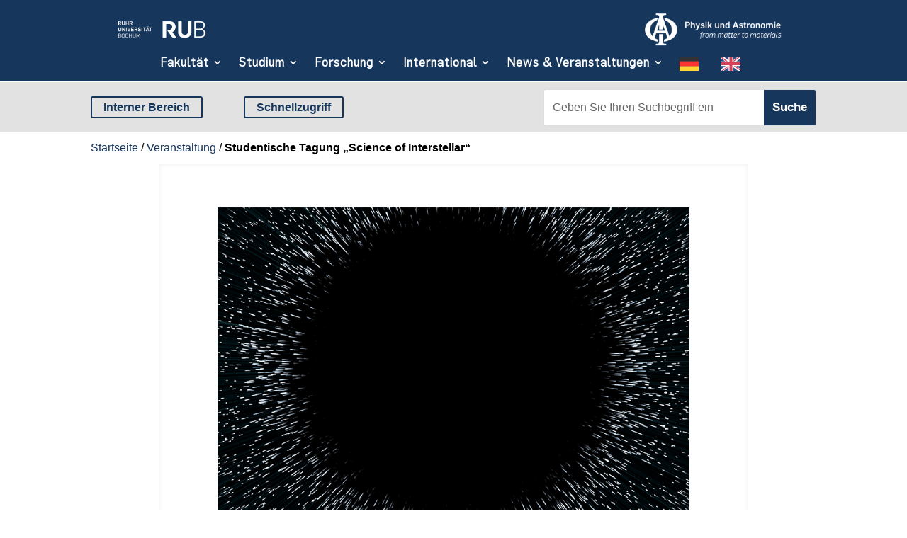

--- FILE ---
content_type: text/css; charset=utf-8
request_url: https://www.physik.ruhr-uni-bochum.de/wp-content/et-cache/1/1/6956/et-divi-dynamic-tb-7720-tb-7722-tb-7716-6956-late.css?ver=1759970108
body_size: 493
content:
@font-face{font-family:ETmodules;font-display:block;src:url(//www.physik.ruhr-uni-bochum.de/wp-content/themes/Divi/core/admin/fonts/modules/social/modules.eot);src:url(//www.physik.ruhr-uni-bochum.de/wp-content/themes/Divi/core/admin/fonts/modules/social/modules.eot?#iefix) format("embedded-opentype"),url(//www.physik.ruhr-uni-bochum.de/wp-content/themes/Divi/core/admin/fonts/modules/social/modules.woff) format("woff"),url(//www.physik.ruhr-uni-bochum.de/wp-content/themes/Divi/core/admin/fonts/modules/social/modules.ttf) format("truetype"),url(//www.physik.ruhr-uni-bochum.de/wp-content/themes/Divi/core/admin/fonts/modules/social/modules.svg#ETmodules) format("svg");font-weight:400;font-style:normal}
.et_parallax_bg.et_parallax_bg__sticky,.et_pb_sticky.et_pb_section_parallax_sticky .et_parallax_bg:not(.et_parallax_bg__sticky),.et_pb_sticky .et_pb_section_parallax_sticky .et_parallax_bg:not(.et_parallax_bg__sticky){display:none}.et_pb_sticky.et_pb_section_parallax_sticky .et_parallax_bg.et_parallax_bg__sticky,.et_pb_sticky .et_pb_section_parallax_sticky .et_parallax_bg.et_parallax_bg__sticky{display:block}.et_builder_inner_content.has_et_pb_sticky{z-index:inherit}.et-db #et-boc .et-l #et-fb-app .et_pb_column.has_et_pb_sticky,.et_pb_column.has_et_pb_sticky{z-index:20}.et-l--header .et-db #et-boc .et-l #et-fb-app .et_pb_column.has_et_pb_sticky,.et-l--header .et_pb_column.has_et_pb_sticky{z-index:30}.et-l--footer .et-db #et-boc .et-l #et-fb-app .et_pb_column.has_et_pb_sticky,.et-l--footer .et_pb_column.has_et_pb_sticky{z-index:10}.et_pb_sticky_placeholder{opacity:0!important}.et_pb_sticky .et_overlay.et_pb_inline_icon_sticky:before,.et_pb_sticky .et_pb_inline_icon_sticky:before{content:attr(data-icon-sticky)!important}body .et-script-temporary-measurement{opacity:0}

--- FILE ---
content_type: text/css; charset=utf-8
request_url: https://www.physik.ruhr-uni-bochum.de/wp-content/themes/Divi-child/style.css?ver=4.14.6
body_size: 852
content:
/*!
Theme Name: Divi Child
Theme URI: http://www.elegantthemes.com/gallery/divi/
Version: 4.14.6
Description: Physik Child-Theme von Divi.
Author: Elegant Themes
Template: Divi
Author URI: http://www.elegantthemes.com
License: GNU General Public License v2
License URI: http://www.gnu.org/licenses/gpl-2.0.html
*/


@import url("../Divi/style.css");

/* Theme Anpassungen beginnen hier */


/* RUB FONTS*/

@font-face {
    font-family: 'rubflamabold';
    src: url('rubflama-bold-webfont.eot');
    src: url('rubflama-bold-webfont.eot?#iefix') format('embedded-opentype'),
         url('rubflama-bold-webfont.woff2') format('woff2'),
         url('rubflama-bold-webfont.woff') format('woff'),
         url('rubflama-bold-webfont.ttf') format('truetype'),
         url('rubflama-bold-webfont.svg#rubflamabold') format('svg');
    font-weight: normal;
    font-style: normal;

}




@font-face {
    font-family: 'rubflamabold_italic';
    src: url('rubflama-bolditalic-webfont.eot');
    src: url('rubflama-bolditalic-webfont.eot?#iefix') format('embedded-opentype'),
         url('rubflama-bolditalic-webfont.woff2') format('woff2'),
         url('rubflama-bolditalic-webfont.woff') format('woff'),
         url('rubflama-bolditalic-webfont.ttf') format('truetype'),
         url('rubflama-bolditalic-webfont.svg#rubflamabold_italic') format('svg');
    font-weight: normal;
    font-style: normal;

}




@font-face {
    font-family: 'rubflamaitalic';
    src: url('rubflama-italic-webfont.eot');
    src: url('rubflama-italic-webfont.eot?#iefix') format('embedded-opentype'),
         url('rubflama-italic-webfont.woff2') format('woff2'),
         url('rubflama-italic-webfont.woff') format('woff'),
         url('rubflama-italic-webfont.ttf') format('truetype'),
         url('rubflama-italic-webfont.svg#rubflamaitalic') format('svg');
    font-weight: normal;
    font-style: normal;

}




@font-face {
    font-family: 'rubflamaregular';
    src: url('rubflama-regular-webfont.eot');
    src: url('rubflama-regular-webfont.eot?#iefix') format('embedded-opentype'),
         url('rubflama-regular-webfont.woff2') format('woff2'),
         url('rubflama-regular-webfont.woff') format('woff'),
         url('rubflama-regular-webfont.ttf') format('truetype'),
         url('rubflama-regular-webfont.svg#rubflamaregular') format('svg');
    font-weight: normal;
    font-style: normal;

}




@font-face {
    font-family: 'rubflama_lightitalic';
    src: url('rubflamalight-italic-webfont.eot');
    src: url('rubflamalight-italic-webfont.eot?#iefix') format('embedded-opentype'),
         url('rubflamalight-italic-webfont.woff2') format('woff2'),
         url('rubflamalight-italic-webfont.woff') format('woff'),
         url('rubflamalight-italic-webfont.ttf') format('truetype'),
         url('rubflamalight-italic-webfont.svg#rubflama_lightitalic') format('svg');
    font-weight: normal;
    font-style: normal;

}




@font-face {
    font-family: 'rubflama_lightregular';
    src: url('rubflamalight-regular-webfont.eot');
    src: url('rubflamalight-regular-webfont.eot?#iefix') format('embedded-opentype'),
         url('rubflamalight-regular-webfont.woff2') format('woff2'),
         url('rubflamalight-regular-webfont.woff') format('woff'),
         url('rubflamalight-regular-webfont.ttf') format('truetype'),
         url('rubflamalight-regular-webfont.svg#rubflama_lightregular') format('svg');
    font-weight: normal;
    font-style: normal;

}

@font-face {
    font-family: 'RUB Scala MZ';
    src: url('RUBScalaMZ-BoldItalic.eot');
    src: url('RUBScalaMZ-BoldItalic.eot?#iefix') format('embedded-opentype'),
        url('RUBScalaMZ-BoldItalic.woff2') format('woff2'),
        url('RUBScalaMZ-BoldItalic.woff') format('woff'),
        url('RUBScalaMZ-BoldItalic.ttf') format('truetype');
    font-weight: bold;
    font-style: italic;

}

@font-face {
    font-family: 'RUB Scala TZ';
    src: url('RUBScalaTZ-Italic.eot');
    src: url('RUBScalaTZ-Italic.eot?#iefix') format('embedded-opentype'),
        url('RUBScalaTZ-Italic.woff2') format('woff2'),
        url('RUBScalaTZ-Italic.woff') format('woff'),
        url('RUBScalaTZ-Italic.ttf') format('truetype');
    font-weight: normal;
    font-style: italic;

}

@font-face {
    font-family: 'RUB Scala TZ';
    src: url('RUBScalaTZ-Bold.eot');
    src: url('RUBScalaTZ-Bold.eot?#iefix') format('embedded-opentype'),
        url('RUBScalaTZ-Bold.woff2') format('woff2'),
        url('RUBScalaTZ-Bold.woff') format('woff'),
        url('RUBScalaTZ-Bold.ttf') format('truetype');
    font-weight: bold;
    font-style: normal;

}

@font-face {
    font-family: 'RUB Scala MZ';
    src: url('RUBScalaMZ.eot');
    src: url('RUBScalaMZ.eot?#iefix') format('embedded-opentype'),
        url('RUBScalaMZ.woff2') format('woff2'),
        url('RUBScalaMZ.woff') format('woff'),
        url('RUBScalaMZ.ttf') format('truetype');
    font-weight: normal;
    font-style: normal;

}

@font-face {
    font-family: 'RUB Scala MZ';
    src: url('RUBScalaMZ-Bold.eot');
    src: url('RUBScalaMZ-Bold.eot?#iefix') format('embedded-opentype'),
        url('RUBScalaMZ-Bold.woff2') format('woff2'),
        url('RUBScalaMZ-Bold.woff') format('woff'),
        url('RUBScalaMZ-Bold.ttf') format('truetype');
    font-weight: bold;
    font-style: normal;

}

@font-face {
    font-family: 'RUB Scala MZ';
    src: url('RUBScalaMZ-Italic.eot');
    src: url('RUBScalaMZ-Italic.eot?#iefix') format('embedded-opentype'),
        url('RUBScalaMZ-Italic.woff2') format('woff2'),
        url('RUBScalaMZ-Italic.woff') format('woff'),
        url('RUBScalaMZ-Italic.ttf') format('truetype');
    font-weight: normal;
    font-style: italic;

}

@font-face {
    font-family: 'RUB Scala TZ';
    src: url('RUBScalaTZ-BoldItalic.eot');
    src: url('RUBScalaTZ-BoldItalic.eot?#iefix') format('embedded-opentype'),
        url('RUBScalaTZ-BoldItalic.woff2') format('woff2'),
        url('RUBScalaTZ-BoldItalic.woff') format('woff'),
        url('RUBScalaTZ-BoldItalic.ttf') format('truetype');
    font-weight: bold;
    font-style: italic;

}

@font-face {
    font-family: 'RUB Scala TZ';
    src: url('RUBScalaTZ.eot');
    src: url('RUBScalaTZ.eot?#iefix') format('embedded-opentype'),
        url('RUBScalaTZ.woff2') format('woff2'),
        url('RUBScalaTZ.woff') format('woff'),
        url('RUBScalaTZ.ttf') format('truetype');
    font-weight: normal;
    font-style: normal;

}

h1 {
font-family: rubflamabold, Arial, sans-serif;
}

h2 {
font-family: rubflamabold, Arial, sans-serif;
}

h3 {
font-family: rubflamabold, Arial, sans-serif;
}

/* RUB FONTS ENDE*/

/* Theme Anpassung enden hier */



--- FILE ---
content_type: text/css; charset=utf-8
request_url: https://www.physik.ruhr-uni-bochum.de/wp-content/et-cache/1/1/6956/et-divi-dynamic-tb-7720-tb-7722-tb-7716-6956-late.css
body_size: 493
content:
@font-face{font-family:ETmodules;font-display:block;src:url(//www.physik.ruhr-uni-bochum.de/wp-content/themes/Divi/core/admin/fonts/modules/social/modules.eot);src:url(//www.physik.ruhr-uni-bochum.de/wp-content/themes/Divi/core/admin/fonts/modules/social/modules.eot?#iefix) format("embedded-opentype"),url(//www.physik.ruhr-uni-bochum.de/wp-content/themes/Divi/core/admin/fonts/modules/social/modules.woff) format("woff"),url(//www.physik.ruhr-uni-bochum.de/wp-content/themes/Divi/core/admin/fonts/modules/social/modules.ttf) format("truetype"),url(//www.physik.ruhr-uni-bochum.de/wp-content/themes/Divi/core/admin/fonts/modules/social/modules.svg#ETmodules) format("svg");font-weight:400;font-style:normal}
.et_parallax_bg.et_parallax_bg__sticky,.et_pb_sticky.et_pb_section_parallax_sticky .et_parallax_bg:not(.et_parallax_bg__sticky),.et_pb_sticky .et_pb_section_parallax_sticky .et_parallax_bg:not(.et_parallax_bg__sticky){display:none}.et_pb_sticky.et_pb_section_parallax_sticky .et_parallax_bg.et_parallax_bg__sticky,.et_pb_sticky .et_pb_section_parallax_sticky .et_parallax_bg.et_parallax_bg__sticky{display:block}.et_builder_inner_content.has_et_pb_sticky{z-index:inherit}.et-db #et-boc .et-l #et-fb-app .et_pb_column.has_et_pb_sticky,.et_pb_column.has_et_pb_sticky{z-index:20}.et-l--header .et-db #et-boc .et-l #et-fb-app .et_pb_column.has_et_pb_sticky,.et-l--header .et_pb_column.has_et_pb_sticky{z-index:30}.et-l--footer .et-db #et-boc .et-l #et-fb-app .et_pb_column.has_et_pb_sticky,.et-l--footer .et_pb_column.has_et_pb_sticky{z-index:10}.et_pb_sticky_placeholder{opacity:0!important}.et_pb_sticky .et_overlay.et_pb_inline_icon_sticky:before,.et_pb_sticky .et_pb_inline_icon_sticky:before{content:attr(data-icon-sticky)!important}body .et-script-temporary-measurement{opacity:0}